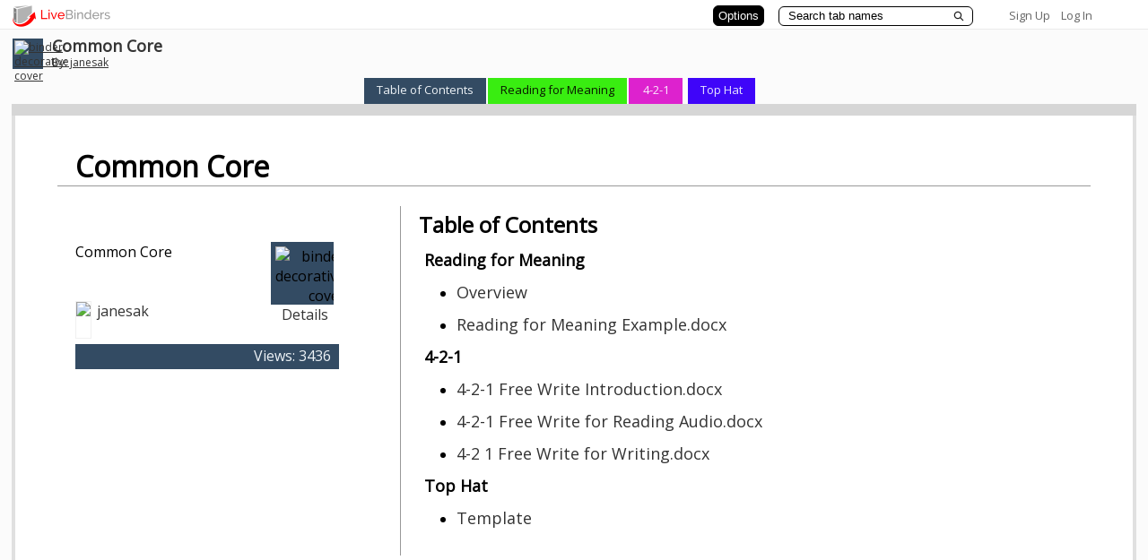

--- FILE ---
content_type: text/plain; charset=utf-8
request_url: https://www.livebinders.com/services/jsonrpc
body_size: 2738
content:
{ "result" : "{\"defaultTabColor\":\"#334B63\",\"version\":48,\"selectedTab\":0,\"tabLayout\":\"top\",\"id\":\"1203120\",\"thumbnail_url\":\"http://www.livebinders.com/media/get_thumb/NzA3ODgwMA==\",\"tabs\":[{\"name\":\"Reading for Meaning\",\"id\":\"52ca4cf3-6313-6713-9fbe-f2a470437ab6\",\"template\":{\"dimensions\":[],\"type\":\"6\",\"media\":[{\"originating_url\":\"http://www.livebinders.com/media/get/NzI4ODMwMw==\",\"notes\":\"\",\"url\":\"http://www.livebinders.com/media/get/NzI4ODMwMw==\",\"id\":7288304,\"thumbnail_url\":\"http://www.livebinders.com/media/get_thumb/NzI4ODMwMw==\",\"content_type\":\"jmi/webpage\",\"properties\":0,\"author\":\"\",\"added\":true,\"description\":\"http://www.livebinders.com/media/get/NzI4ODMwMw==\",\"idx\":0}],\"framesHTML\":[\"\\u003cdiv id=\\\"slide-title\\\" style=\\\"padding: 1px; text-align: center; font-size: 18pt; vertical-align: top;\\\"\\u003e\\u003cspan style=\\\"font-size: xx-large;\\\"\\u003eReading for Meaning\\u003c/span\\u003e\\u003c/div\\u003e\",\"\\u003cdiv class=\\\"slide-outline\\\" id=\\\"slide-outline\\\" style=\\\"padding: 0px; text-align: left; font-size: 18pt; position: relative;\\\"\\u003e\\n\\u003cp align=\\\"left\\\" style=\\\"text-align: center;\\\"\\u003e\\u003cspan style=\\\"font-family: times new roman,times; font-size: x-large;\\\"\\u003e\\u003cstrong\\u003e\\u003cspan style=\\\"color: rgb(0, 0, 255);\\\"\\u003eReading for Meaning in a Nutshell\\u003c/span\\u003e\\u003c/strong\\u003e\\u003c/span\\u003e\\u003c/p\\u003e\\n\\u003cp align=\\\"left\\\"\\u003e\\u003cspan style=\\\"font-family: times new roman,times; font-size: medium;\\\"\\u003eReading for Meaning is a research-based strategy that helps all readers build the skills that proficient readers use to make sense of challenging texts. Regular use of the strategy gives students the opportunity to practice and master the three phases of critical reading that lead to reading success,including\\u003c/span\\u003e\\u003c/p\\u003e\\n\\u003cp align=\\\"left\\\"\\u003e\\u003cspan style=\\\"font-family: times new roman,times; font-size: medium;\\\"\\u003e• Previewing and predicting \\u003cem\\u003e\\u003cem\\u003ebefore reading\\u003c/em\\u003e\\u003c/em\\u003e\\u003c/span\\u003e\\u003c/p\\u003e\\n\\u003cp align=\\\"left\\\"\\u003e\\u003cspan style=\\\"font-family: times new roman,times; font-size: medium;\\\"\\u003e• Actively searching for relevant information \\u003cem\\u003e\\u003cem\\u003eduring reading\\u003c/em\\u003e\\u003c/em\\u003e\\u003c/span\\u003e\\u003c/p\\u003e\\n\\u003cp align=\\\"left\\\"\\u003e\\u003cspan style=\\\"font-family: times new roman,times; font-size: medium;\\\"\\u003e• Reflecting on learning \\u003cem\\u003e\\u003cem\\u003eafter reading\\u003c/em\\u003e\\u003c/em\\u003e\\u003c/span\\u003e\\u003c/p\\u003e\\n\\u003c/div\\u003e\"]},\"color\":\"#39ed11\",\"selectedSubtab\":-1,\"subtabs\":[{\"name\":\"Overview\",\"id\":\"f2694812-31d9-ddf7-42a1-432cb76e0d10\",\"template\":{\"dimensions\":[],\"type\":8,\"media\":[{\"originating_url\":\"http://www.livebinders.com/media/get/NzE1MzAxNw==\",\"url\":\"/media/frame?myurl=http://www.livebinders.com/media/get/NzE1MzAxNw==\\u0026mid=NzE1MzAxNw==\",\"notes\":\"\",\"id\":7153074,\"content_type\":\"jmi/webpage\",\"thumbnail_url\":\"http://www.livebinders.com/media/get_thumb/NzE1MzAxNw==\",\"author\":\"\",\"properties\":1,\"added\":true,\"description\":\"/media/frame?myurl=http://www.livebinders.com/media/get/NzE1MzAxNw==\\u0026mid=NzE1MzAxNw==\",\"idx\":0}],\"framesHTML\":[]},\"selectedSubtab\":-1},{\"name\":\"Reading for Meaning Example.docx\",\"id\":\"a4555bb6-dcab-a017-11a8-ae58a899ddeb\",\"template\":{\"dimensions\":[],\"type\":8,\"media\":[{\"originating_url\":\"http://www.livebinders.com/media/get/NzE1MzA0MA==\",\"url\":\"/media/frame?myurl=http://www.livebinders.com/media/get/NzE1MzA0MA==\\u0026mid=NzE1MzA0MA==\",\"notes\":\"\",\"id\":7153075,\"content_type\":\"jmi/webpage\",\"thumbnail_url\":\"http://www.livebinders.com/media/get_thumb/NzE1MzA0MA==\",\"author\":\"\",\"properties\":1,\"added\":true,\"description\":\"/media/frame?myurl=http://www.livebinders.com/media/get/NzE1MzA0MA==\\u0026mid=NzE1MzA0MA==\",\"idx\":0}],\"framesHTML\":[]},\"selectedSubtab\":-1}]},{\"name\":\"4-2-1\",\"id\":\"5b02c568-7c62-673f-c133-eddefb614c04\",\"template\":{\"dimensions\":[],\"type\":\"6\",\"media\":[{\"originating_url\":\"http://www.livebinders.com/media/get/NzI4ODEzNw==\",\"url\":\"http://www.livebinders.com/media/get/NzI4ODEzNw==\",\"notes\":\"\",\"id\":7288164,\"content_type\":\"jmi/webpage\",\"thumbnail_url\":\"http://www.livebinders.com/media/get_thumb/NzI4ODEzNw==\",\"author\":\"\",\"properties\":0,\"added\":true,\"description\":\"http://www.livebinders.com/media/get/NzI4ODEzNw==\",\"idx\":0}],\"framesHTML\":[\"\\u003cdiv id=\\\"slide-title\\\" style=\\\"padding: 1px; text-align: center; font-size: 18pt; vertical-align: top;\\\"\\u003e\\u003cspan style=\\\"font-size: xx-large;\\\"\\u003e4-2-1 Free Write\\u003c/span\\u003e\\u003c/div\\u003e\",\"\\u003cp class=\\\"slide-outline\\\" style=\\\"padding: 0px; text-align: center; font-size: 18pt; position: relative;\\\"\\u003e\\u003cspan style=\\\"font-family: times new roman,times; font-size: x-large;\\\"\\u003e\\u0026nbsp;\\u003cstrong\\u003e\\u003cspan style=\\\"color: #0000ff;\\\"\\u003e4-2-1 In a Nut Shell\\u003c/span\\u003e\\u003c/strong\\u003e\\u003c/span\\u003e\\u003c/p\\u003e\\n\\u003cp class=\\\"slide-outline\\\" style=\\\"padding: 0px; text-align: left; font-size: 18pt; position: relative;\\\"\\u003e\\u003cspan style=\\\"font-family: times new roman,times;\\\"\\u003e\\u003cspan style=\\\"font-size: large;\\\"\\u003eThis\\u0026nbsp;tool addresses two \\u003c/span\\u003eissues\\u003cspan style=\\\"font-size: large;\\\"\\u003e that sometimes plague content-based provisional writing.\\u003c/span\\u003e\\u003c/span\\u003e\\u003c/p\\u003e\\n\\u003cdiv class=\\\"slide-outline\\\" style=\\\"padding: 0px; text-align: left; font-size: 18pt; position: relative;\\\"\\u003e\\n\\u003cul\\u003e\\n\\u003cli\\u003e\\u003cspan style=\\\"font-family: times new roman,times; font-size: large;\\\"\\u003e4-2-1 helps students focus their writing on the most important ideas through a process of collaborative summarization.\\u003c/span\\u003e\\u003c/li\\u003e\\n\\u003cli\\u003e\\u003cspan style=\\\"font-family: times new roman,times; font-size: large;\\\"\\u003e4-2-1 prevents students from getting stuck when they write.\\u003c/span\\u003e\\u003c/li\\u003e\\n\\u003c/ul\\u003e\\n\\u003c/div\\u003e\"]},\"color\":\"#dd22ce\",\"selectedSubtab\":-1,\"subtabs\":[{\"name\":\"4-2-1 Free Write Introduction.docx\",\"id\":\"fc112ad9-ca9b-3806-c4fe-ff398db86dc9\",\"template\":{\"dimensions\":[],\"type\":8,\"media\":[{\"originating_url\":\"http://www.livebinders.com/media/get/NzA3ODgxNg==\",\"url\":\"/media/frame?myurl=http://www.livebinders.com/media/get/NzA3ODgxNg==\\u0026mid=NzA3ODgxNg==\",\"notes\":\"\",\"id\":7078824,\"content_type\":\"jmi/webpage\",\"thumbnail_url\":\"http://www.livebinders.com/media/get_thumb/NzA3ODgxNg==\",\"author\":\"\",\"properties\":1,\"added\":true,\"description\":\"/media/frame?myurl=http://www.livebinders.com/media/get/NzA3ODgxNg==\\u0026mid=NzA3ODgxNg==\",\"idx\":0}],\"framesHTML\":[]},\"selectedSubtab\":-1},{\"name\":\"4-2-1 Free Write for Reading Audio.docx\",\"id\":\"f4ff6c10-c4d7-ba25-3ba7-0d9aa6ebefd5\",\"template\":{\"dimensions\":[],\"type\":8,\"media\":[{\"originating_url\":\"http://www.livebinders.com/media/get/NzA3ODgyOQ==\",\"url\":\"/media/frame?myurl=http://www.livebinders.com/media/get/NzA3ODgyOQ==\\u0026mid=NzA3ODgyOQ==\",\"notes\":\"\",\"id\":7078838,\"content_type\":\"jmi/webpage\",\"thumbnail_url\":\"http://www.livebinders.com/media/get_thumb/NzA3ODgyOQ==\",\"author\":\"\",\"properties\":1,\"added\":true,\"description\":\"/media/frame?myurl=http://www.livebinders.com/media/get/NzA3ODgyOQ==\\u0026mid=NzA3ODgyOQ==\",\"idx\":0}],\"framesHTML\":[]},\"selectedSubtab\":-1},{\"name\":\"4-2 1 Free Write for Writing.docx\",\"id\":\"28c0064d-dcc2-5f5f-5e18-7ca628d3980e\",\"template\":{\"dimensions\":[],\"type\":8,\"media\":[{\"originating_url\":\"http://www.livebinders.com/media/get/NzA3ODg3MA==\",\"url\":\"/media/frame?myurl=http://www.livebinders.com/media/get/NzA3ODg3MA==\\u0026mid=NzA3ODg3MA==\",\"notes\":\"\",\"id\":7078883,\"content_type\":\"jmi/webpage\",\"thumbnail_url\":\"http://www.livebinders.com/media/get_thumb/NzA3ODg3MA==\",\"author\":\"\",\"properties\":1,\"added\":true,\"description\":\"/media/frame?myurl=http://www.livebinders.com/media/get/NzA3ODg3MA==\\u0026mid=NzA3ODg3MA==\",\"idx\":0}],\"framesHTML\":[]},\"selectedSubtab\":-1}]},{\"name\":\"Top Hat\",\"id\":\"f2a44172-d521-d0b1-689e-c7c58bc25930\",\"template\":{\"dimensions\":[],\"type\":\"6\",\"media\":[{\"originating_url\":\"http://www.livebinders.com/media/get/NzI4ODE4Mg==\",\"notes\":\"\",\"url\":\"http://www.livebinders.com/media/get/NzI4ODE4Mg==\",\"id\":7288207,\"thumbnail_url\":\"http://www.livebinders.com/media/get_thumb/NzI4ODE4Mg==\",\"content_type\":\"jmi/webpage\",\"properties\":0,\"author\":\"\",\"added\":true,\"description\":\"http://www.livebinders.com/media/get/NzI4ODE4Mg==\",\"idx\":0}],\"framesHTML\":[\"\\u003cp style=\\\"text-align: center;\\\"\\u003e\\u003cspan style=\\\"font-size: xx-large;\\\"\\u003eTop Hat\\u003c/span\\u003e\\u003c/p\\u003e\",\"\\u003cdiv id=\\\"slide-outline\\\" class=\\\"slide-outline\\\" style=\\\"padding: 0px; text-align: left; font-size: 18pt; position: relative;\\\"\\u003e\\n\\u003cp style=\\\"text-align: center;\\\"\\u003e\\u003cspan style=\\\"color: #0000ff; font-family: times new roman,times; font-size: x-large;\\\"\\u003e\\u003cstrong\\u003eCompare \\u0026amp; Contrast in a Nutshell\\u003c/strong\\u003e\\u003c/span\\u003e\\u003c/p\\u003e\\n\\u003cp\\u003e\\u003cspan style=\\\"font-family: times new roman,times;\\\"\\u003e\\u003cspan style=\\\"font-size: medium;\\\"\\u003eCompare \\u0026amp; Contrast is a critical thinking strategy designed to build students\\u0026rsquo; memories, eliminate confusion, and bring crucial similarities and differences into sharp\\u003c/span\\u003e \\u003cspan style=\\\"font-size: medium;\\\"\\u003efocus. The strategy maximizes the effectiveness of the natural human capacity to make comparisons by guiding students through a four-phase learning process:\\u003c/span\\u003e\\u003c/span\\u003e\\u003c/p\\u003e\\n\\u003cp\\u003e\\u003cspan style=\\\"font-family: times new roman,times; font-size: medium;\\\"\\u003e1.\\u0026nbsp; students describe each item using criteria;\\u003c/span\\u003e\\u003c/p\\u003e\\n\\u003cp\\u003e\\u003cspan style=\\\"font-family: times new roman,times; font-size: medium;\\\"\\u003e2.\\u0026nbsp; they use a Top Hat Organizer to record key similarities and differences;\\u003c/span\\u003e\\u003c/p\\u003e\\n\\u003cp\\u003e\\u003cspan style=\\\"font-family: times new roman,times; font-size: medium;\\\"\\u003e3.\\u0026nbsp; they discuss their findings and draw conclusions; and\\u003c/span\\u003e\\u003c/p\\u003e\\n\\u003cp\\u003e\\u003cspan style=\\\"font-family: times new roman,times; font-size: medium;\\\"\\u003e4.\\u0026nbsp; they synthesize their learning by completing an application task.\\u003c/span\\u003e\\u003c/p\\u003e\\n\\u003cp\\u003e\\u0026nbsp;\\u003c/p\\u003e\\n\\u003c/div\\u003e\"]},\"color\":\"#3f05f9\",\"selectedSubtab\":-1,\"subtabs\":[{\"name\":\"Template\",\"id\":\"cb7eed11-0d4c-43f2-29ed-f03f37c02af7\",\"template\":{\"dimensions\":[],\"type\":8,\"media\":[{\"originating_url\":\"http://www.livebinders.com/media/get/NzE1Mjc2Mw==\",\"url\":\"/media/frame?myurl=http://www.livebinders.com/media/get/NzE1Mjc2Mw==\\u0026mid=NzE1Mjc2Mw==\",\"notes\":\"\",\"id\":7152810,\"content_type\":\"jmi/webpage\",\"thumbnail_url\":\"http://www.livebinders.com/media/get_thumb/NzE1Mjc2Mw==\",\"author\":\"\",\"properties\":1,\"added\":true,\"description\":\"/media/frame?myurl=http://www.livebinders.com/media/get/NzE1Mjc2Mw==\\u0026mid=NzE1Mjc2Mw==\",\"idx\":0}],\"framesHTML\":[]},\"selectedSubtab\":-1}]}]}", "error":"", "id": 1, "jsonrpc": "2.0" }